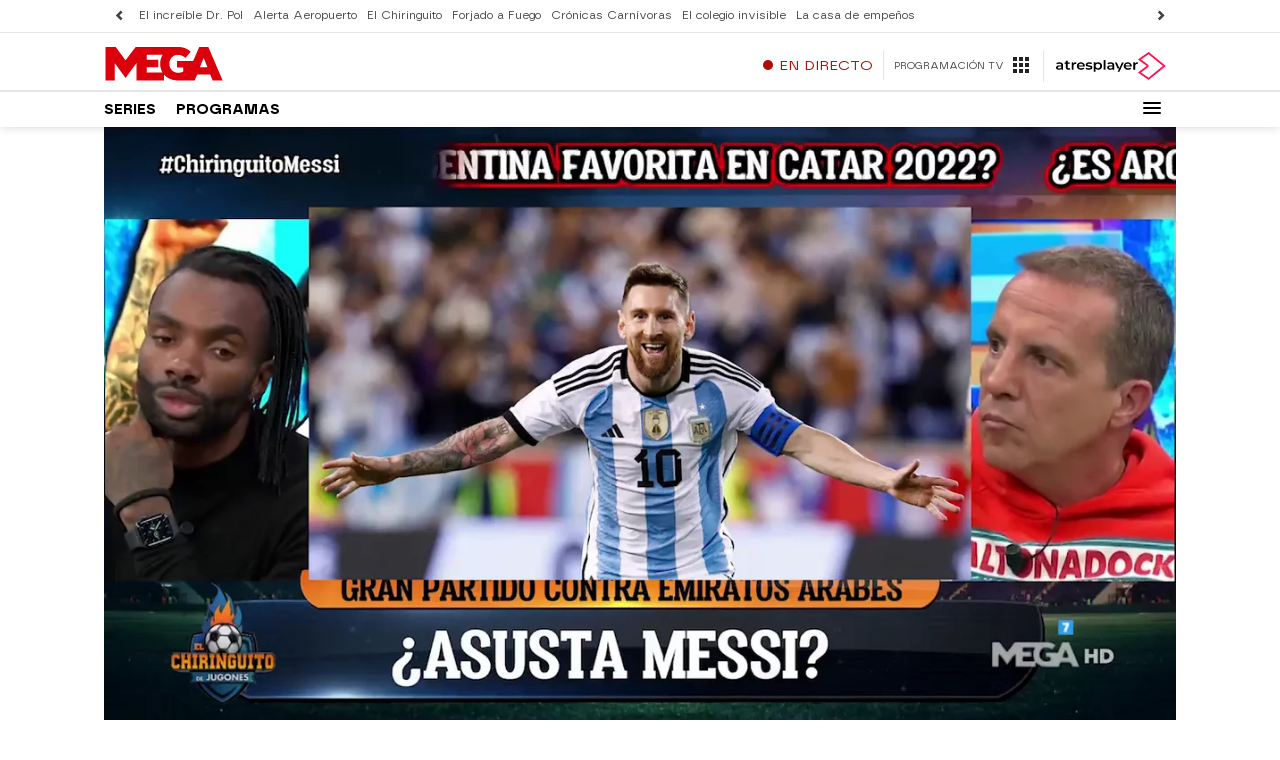

--- FILE ---
content_type: application/x-javascript;charset=utf-8
request_url: https://smetrics.atresmedia.com/id?d_visid_ver=5.5.0&d_fieldgroup=A&mcorgid=09DCC8AD54D410FF0A4C98A6%40AdobeOrg&mid=76313227648117631838284892902446947552&ts=1768816231387
body_size: -35
content:
{"mid":"76313227648117631838284892902446947552"}